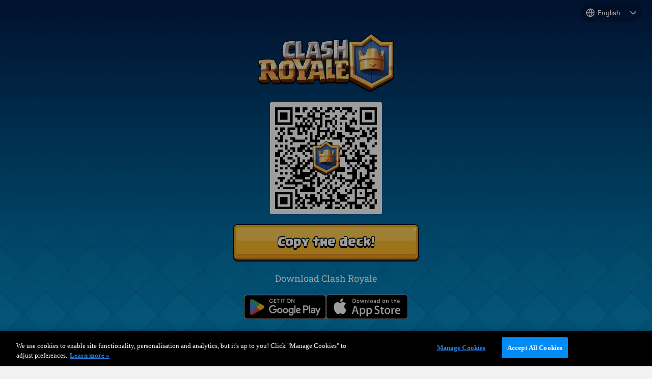

--- FILE ---
content_type: text/javascript
request_url: https://link.clashroyale.com/_next/static/chunks/462-f7485198d25a0aed.js
body_size: 5597
content:
(self.webpackChunk_N_E=self.webpackChunk_N_E||[]).push([[462],{3462:function(e,n,t){Promise.resolve().then(t.bind(t,2953)),Promise.resolve().then(t.bind(t,2970)),Promise.resolve().then(t.bind(t,9817)),Promise.resolve().then(t.bind(t,5725)),Promise.resolve().then(t.t.bind(t,2713,23)),Promise.resolve().then(t.t.bind(t,4317,23)),Promise.resolve().then(t.t.bind(t,7296,23)),Promise.resolve().then(t.bind(t,4054)),Promise.resolve().then(t.bind(t,3803)),Promise.resolve().then(t.t.bind(t,8012,23))},5725:function(e,n,t){"use strict";t.d(n,{CookieLink:function(){return l}});var a=t(2403),o=t(6200),r=t(7437),i=t(2265),c=function(e){switch(e){case"kr":return"ko";case"jp":return"ja";case"cn":case"cnt":return"zh";default:return e}},l=function(e){var n=e.label,t=e.locale;return(0,i.useEffect)(function(){function e(){return(e=(0,a._)(function(){var e,n;return(0,o.Jh)(this,function(a){switch(a.label){case 0:if(window.OneTrust)return[3,2];return[4,new Promise(function(e){return setTimeout(e,100)})];case 1:return a.sent(),[3,0];case 2:try{n=c(t),null===(e=window.OneTrust)||void 0===e||e.changeLanguage(n)}catch(e){console.warn(e)}return[2]}})})).apply(this,arguments)}!function(){e.apply(this,arguments)}()},[t]),(0,r.jsx)("a",{className:"no-track",href:"#",onClick:function(){var e;null===(e=window.OneTrust)||void 0===e||e.ToggleInfoDisplay()},children:n})}},4054:function(e,n,t){"use strict";t.d(n,{LanguageDropdown:function(){return s}});var a=t(7437),o=t(9376),r={ar:"العربية",cn:"简体中文",cnt:"繁體中文",de:"Deutsch",en:"English",es:"Espa\xf1ol",fa:"فارسی",fi:"Suomi",fr:"Fran\xe7ais",he:"עִברִית",id:"Bahasa Indonesia",it:"Italiano",jp:"日本語",kr:"한국어",ms:"Bahasa Melayu",nl:"Nederlands",no:"Norsk",pl:"Polski",pt:"Portugu\xeas",ru:"ру́сский",th:"ไทย",tr:"T\xfcrk\xe7e",vi:"Tiếng Việt"},i={jp:"ja",kr:"ko",cn:"zh",cnt:"zh_tw"},c=t(3825),l=t.n(c),s=function(e){var n=e.currentLocale,t=e.availableLocales,c=(0,o.usePathname)(),s=function(e){if(c.startsWith("/supportcreator")){var t=i[e]||e,a=i[n]||n,o=c.replace("/".concat(a),"/".concat(t)),r=window.location.search;window.location.href="".concat(o).concat(null!=r?r:"");return}var l=c.replace("/".concat(n,"/"),"/".concat(e,"/")),s=window.location.search;window.location.href="".concat(l).concat(null!=s?s:"")};if(1===t.length)return null;var d=r[n].length;return(0,a.jsx)("div",{className:"language-dropdown-wrapper ".concat(l()["language-dropdown-wrapper"]),children:(0,a.jsx)("select",{style:{width:"".concat(Math.max(9*d+50,120),"px")},className:"language-dropdown ".concat(l()["language-dropdown"]),onChange:function(e){return s(e.target.value)},name:"locales",id:"locales","aria-label":"Select a language",value:n,children:t.map(function(e){return(0,a.jsx)("option",{value:e,children:r[e]},e)})})})}},3803:function(e,n,t){"use strict";t.d(n,{NestedContent:function(){return V}});var a=t(3583),o=t(7437),r=t(2953);t(9817),t(2970);var i=function(e,n){switch(e){case"ios":return"/images/common/store-logos/".concat(n,"/app-store.svg");case"android":return"/images/common/store-logos/".concat(n,"/google-play.png");case"amazon":return"/images/common/store-logos/en/amazon.png"}},c=t(2403),l=t(6200),s=t(2265);function d(){return(d=(0,c._)(function(e){var n;return(0,l.Jh)(this,function(t){switch(t.label){case 0:return t.trys.push([0,2,,3]),n=new TextEncoder().encode(e),[4,crypto.subtle.digest("SHA-256",n)];case 1:return[2,Array.from(new Uint8Array(t.sent())).map(function(e){return e.toString(16).padStart(2,"0")}).join("")];case 2:return t.sent(),[2,""];case 3:return[2]}})})).apply(this,arguments)}function u(e){var n=(0,a._)((0,s.useState)(e.downloadLinks),2),t=n[0],o=n[1];(0,s.useEffect)(function(){var n,t=new URLSearchParams(window.location.search).get("code"),a=new URLSearchParams(window.location.search).get("action");t&&"voucher"===a&&(n=(0,c._)(function(){var n,a;return(0,l.Jh)(this,function(r){switch(r.label){case 0:if(!e.hashedSpecialVoucherCodes)return[2];return[4,function(e){return d.apply(this,arguments)}(t)];case 1:return n=r.sent(),e.hashedSpecialVoucherCodes.includes(n)&&o(null!==(a=e.specialDownloadLinks)&&void 0!==a?a:e.downloadLinks),[2]}})}),function(){return n.apply(this,arguments)})()},[e.downloadLinks,e.specialDownloadLinks,e.hashedSpecialVoucherCodes]);var r=Object.keys(t).length>0;return{downloadLinks:t,hasDownloadLinks:r}}var _=t(8151),p=t.n(_),f=function(e){var n,t=u(e.config),c=t.downloadLinks,l=t.hasDownloadLinks,s=Object.entries(null!==(n=e.downloadLinksOverride)&&void 0!==n?n:c).map(function(n){var t=(0,a._)(n,2),c=t[0],l=t[1],s=i(c,e.locale);if("android"===c&&"moco"===e.config.game&&"invite"===e.action){var d,u,_,p=new URLSearchParams;p.set("utm_source","link-service"),p.set("utm_campaign","invite"),p.set("utm_content",null!==(_=null===(u=window.location.pathname.match(/[0-9a-f]{8}-[0-9a-f]{4}-[0-9a-f]{4}-[0-9a-f]{4}-[0-9a-f]{12}/i))||void 0===u?void 0:u[0])&&void 0!==_?_:"");var f=new URLSearchParams;f.set("id","com.supercell.moco"),f.set("referrer",p.toString()),d="https://play.google.com/store/apps/details?".concat(f.toString())}return(0,o.jsx)("a",{href:null!=d?d:l,id:"".concat(c,"-download-link"),children:(0,o.jsx)(r.default,{alt:c,height:60,width:200,src:s,placeholder:"empty"})},c)}),d=s.length,_=e.onClickLabel&&e.wasClicked&&!e.withSteps?(0,o.jsx)("div",{className:"".concat(p()["clicked-label"]," clicked-label"),children:e.onClickLabel}):!e.wasClicked&&l||e.withSteps?(0,o.jsx)("div",{className:"".concat(p()["download-links-heading"]," download-links-heading"),children:e.downloadGameLabel}):null;return(0,o.jsxs)(o.Fragment,{children:[_,(0,o.jsx)("div",{className:"".concat(p()["download-links"]," download-links"),"data-links-amount":d,children:s})]})},h=t(5194),m=t(1780),g=t(2061),w=t.n(g),v=["ios","android"],A=new(w()),x=function(e){var n=u(e.config),t=n.downloadLinks,r=n.hasDownloadLinks,i=(0,a._)((0,s.useState)({name:void 0,version:void 0}),2),c=i[0],l=i[1];(0,s.useEffect)(function(){l(A.getOS())},[]);var d=Object.fromEntries(Object.entries(t).filter(function(e){var n=(0,a._)(e,2),t=n[0];if(n[1],!c.name)return!1;var o=c.name.toLowerCase();return!v.includes(o)||t===o}));return r?(0,o.jsx)(f,(0,m._)((0,h._)({},e),{downloadLinksOverride:d})):null},k=t(9376),b=function(e){var n=(0,k.useParams)(),t=(0,a._)(s.useState("default"),2),o=t[0],r=t[1];return s.useEffect(function(){var t=window.location.search;if(t.includes("invite")||(null==e?void 0:e.includes("invite"))||"invite"===n.action){r("invite");return}if(t.includes("action")&&t.includes("voucher")||(null==e?void 0:e.includes("voucher"))||"voucher"===n.action){r("voucher");return}if(t){if(t.includes("addFriend")||t.includes("add_friend")){r("add_friend");return}if(t.includes("copyDeck")){r("copy_deck");return}if(t.includes("join_team")){r("join_team");return}if(t.includes("join_clan")){r("join_clan");return}if(t.includes("supercell_id")){r("scid_friend");return}if(t.includes("supportcreator")){r("support_creator");return}}},[e,n.action]),o};function j(e){var n,t=e.leadKey,r=e.t,i=(0,a._)((0,s.useState)(null!==(n=r[null!=t?t:"lead_default"])&&void 0!==n?n:r.lead_default),2),c=i[0],l=i[1],d=b();return(0,s.useEffect)(function(){if(!t){if("add_friend"===d&&r.lead_add_friend){l(r.lead_add_friend);return}if("join_clan"===d&&r.lead_join_clan){l(r.lead_join_clan);return}if("join_team"===d&&r.lead_join_team){l(r.lead_join_team);return}if("support_creator"===d&&r.lead_support_creator){l(r.lead_support_creator);return}if("scid_friend"===d&&r.lead_scid_friend&&l(r.lead_scid_friend),"voucher"===d&&r.lead_voucher){l(r.lead_voucher);return}if("invite"===d&&r.lead_invite){l(r.lead_invite);return}}},[t,d,r.lead_add_friend,r.lead_join_clan,r.lead_join_team,r.lead_support_creator,r.lead_voucher,r.lead_scid_friend,r.lead_invite]),(0,o.jsx)("p",{children:c.replaceAll(/&shy;/g,"\xad")})}var y=t(8287),S=t.n(y),L=function(e){var n=e.children,t=e.link,a=e.testId,r=e.onClick,i=e.id;return(0,o.jsx)("a",{id:i,className:"".concat(S().button," button"),href:t,onClick:r,"data-testid":a,children:n})},C=function(e){var n,t=e.ctaKey,r=e.linkCommandOverride,i=e.t,c=(0,a._)((0,s.useState)(null!==(n=i[null!=t?t:"cta_default"])&&void 0!==n?n:i.cta_default),2),l=c[0],d=c[1],u=b(r);return(0,s.useEffect)(function(){if(!t){if("add_friend"===u&&i.cta_add_friend){d(i.cta_add_friend);return}if("copy_deck"===u&&i.cta_copy_deck){d(i.cta_copy_deck);return}if("join_clan"===u&&i.cta_join_clan){d(i.cta_join_clan);return}if("join_team"===u&&i.cta_join_team){d(i.cta_join_team);return}if("scid_friend"===u&&i.cta_scid_friend){d(i.cta_scid_friend);return}if("support_creator"===u&&i.cta_support_creator){d(i.cta_support_creator);return}if("voucher"===u&&i.cta_voucher){d(i.cta_voucher);return}if("invite"===u&&i.cta_invite){d(i.cta_invite);return}}},[t,u,i.cta_add_friend,i.cta_copy_deck,i.cta_join_clan,i.cta_join_team,i.cta_scid_friend,i.cta_support_creator,i.cta_voucher,i.cta_invite]),(0,o.jsx)("span",{dangerouslySetInnerHTML:{__html:l}})},E=t(4320),P=t.n(E),R=t(5819),N=t(9801),D=t.n(N);function U(e){var n,t=e.logoSizeRatio,r=void 0===t?.4:t,i=(0,s.useRef)(null),c=(0,a._)((0,s.useState)(!0),2),l=c[0],d=c[1],u=(0,a._)((0,s.useState)(!1),2),_=u[0],p=u[1],f=function(){var e=window.location.href;return R.toDataURL(e,{width:400,margin:0}).then(function(n){var t,a,o=null===(t=i.current)||void 0===t?void 0:t.getContext("2d",{willReadFrequently:!0});if(!o)throw Error("Could not get canvas context");var c=r,l=new Image;l.src=n;var s=new Image;s.src="/images/game/qr-logo.png",s.onerror=function(){o.drawImage(l,0,0,400,400)},s.onload=function(){do{o.drawImage(l,0,0,400,400);var n=Math.min(400*c,s.height),t=s.width/s.height*n;o.drawImage(s,(400-t)/2,(400-n)/2,t,n),c-=.01,a=D()(o.getImageData(0,0,400,400).data,400,400)}while((null==a?void 0:a.data)!==e&&c>.1)}})};(0,s.useLayoutEffect)(function(){try{f().catch(function(e){console.error(e)}).finally(function(){d(!1)})}catch(e){console.error(e),p(!0)}},[r]);var h=new g.UAParser,m=null===(n=h.getOS().name)||void 0===n?void 0:n.toLowerCase(),w=h.getDevice(),v="mac os"===m&&"tablet"===w.type;return _?null:(0,o.jsx)("div",{className:"qr-code-container ".concat(P().container," ").concat(l?"loading":""," ").concat("android"===m||"ios"===m||v?"hidden":""),children:(0,o.jsx)("canvas",{style:{width:"200px",height:"200px"},height:400,width:400,ref:i,className:"qr-code ".concat(P().qr)})})}var B=function(e){var n=e.config,t=e.ctaKey,r=e.appScheme,i=e.linkCommandOverride,c=e.t,l=e.environment,d=e.handleClick,u=(0,a._)((0,s.useState)("".concat(r,"://")),2),_=u[0],p=u[1],f=(0,k.usePathname)(),h="".concat(f).concat(window.location.hash),m=(0,k.useParams)(),g=(0,a._)((0,s.useState)(),2),w=g[0],v=g[1];return(0,s.useEffect)(function(){var e=window.location.search,n=e.replace("?",""),t=new URLSearchParams(n),a=t.get("scheme");t.delete("scheme");var o=t.toString(),c="".concat(a&&"production"!==l?a:r,"://");if(m.action){var s=h.replace("/".concat(m.locale,"/"),"");p("".concat(c).concat(s));return}if(e){if(n.startsWith("clashroyale://")){p(n);return}p(i?"".concat(c).concat(i).concat(o):"".concat(c).concat(o))}},[r,i,m.action,m.locale,h,l]),(0,s.useEffect)(function(){v("open-game-button")},[]),(0,o.jsxs)(o.Fragment,{children:[(0,o.jsx)(U,{logoSizeRatio:n.qrCodeLogoRatio}),(0,o.jsx)(L,{id:"open-game-button",link:_,onClick:function(){setTimeout(function(){d(!0)},500)},testId:w,children:(0,o.jsx)(C,{ctaKey:t,t:c})})]})},I=t(9425),F=t.n(I),V=function(e){var n,t=e.config,r=e.gameName,i=e.action,c=e.ctaKey,l=e.leadKey,d=e.linkCommandOverride,u=e.hideLead,_=e.appScheme,p=e.environment,h=e.locale,m=e.t,g=e.LinkLogo,w=e.withSteps,v=(0,a._)((0,s.useState)(!1),2),A=v[0],k=v[1];return(0,o.jsxs)(o.Fragment,{children:[!(null===(n=t.view)||void 0===n?void 0:n.withHero)&&g,(0,o.jsxs)("div",{className:"nested-content ".concat(F()["nested-content"]),children:[!u&&(0,o.jsx)("div",{className:"lead-wrapper ".concat(F()["lead-wrapper"]),children:(0,o.jsxs)(s.Suspense,{children:["moco"===r&&m.sub_lead_default&&(0,o.jsx)("p",{className:"sub-lead ".concat(F()["sub-lead"]),children:m.sub_lead_default}),(0,o.jsx)(j,{leadKey:l,t:m})]})}),(0,o.jsxs)("div",{className:"".concat(F()["qr-button-wrapper"]," qr-button-wrapper"),children:[w&&m.step_two&&(0,o.jsxs)(o.Fragment,{children:[(0,o.jsx)("p",{className:"".concat(F()["step-text"]," step-text"),children:m.step_two}),m.step_two_action&&(0,o.jsx)("p",{children:m.step_two_action})]}),(0,o.jsx)(s.Suspense,{children:(0,o.jsx)(B,{config:t,linkCommandOverride:d,ctaKey:c,appScheme:_,t:m,environment:p,handleClick:k})})]}),(0,o.jsxs)("div",{className:"download-links-wrapper ".concat(F()["download-links-wrapper"]),children:[w&&m.step_one&&(0,o.jsx)("p",{className:"".concat(F()["step-text"]," step-text"),children:m.step_one}),(0,o.jsx)(s.Suspense,{fallback:(0,o.jsx)(f,{config:t,locale:h,action:i,wasClicked:A,onClickLabel:m.general_nothing_happens,downloadGameLabel:m.general_download_game,withSteps:w}),children:(0,o.jsx)(x,{config:t,locale:h,action:i,wasClicked:A,onClickLabel:m.general_nothing_happens,downloadGameLabel:m.general_download_game,withSteps:w})})]})]})]})}},8287:function(e){e.exports={button:"styles_button__DNJ4N"}},8151:function(e){e.exports={extraSmall:"300px",small:"576px",medium:"768px",large:"992px",extraLarge:"1200px","download-links":"styles_download-links__y17mc","download-links-heading":"styles_download-links-heading__XV9JX","clicked-label":"styles_clicked-label__3I3FA"}},2713:function(e){e.exports={extraSmall:"300px",small:"576px",medium:"768px",large:"992px",extraLarge:"1200px",footer:"styles_footer__1cZ8q",social:"styles_social__J7f1N",links:"styles_links__PIaVg","links-wrapper":"styles_links-wrapper__BmrYJ","footer-bottom":"styles_footer-bottom__4Uy_G","bottom-links":"styles_bottom-links__RK3oy"}},3825:function(e){e.exports={"language-dropdown-wrapper":"styles_language-dropdown-wrapper__z8_b8",globe:"styles_globe__E9jxy","language-dropdown":"styles_language-dropdown__tj_as"}},9425:function(e){e.exports={extraSmall:"300px",small:"576px",medium:"768px",large:"992px",extraLarge:"1200px","nested-content":"styles_nested-content__d5lEy","qr-button-wrapper":"styles_qr-button-wrapper__50IJE","download-links-wrapper":"styles_download-links-wrapper__Y_api","sub-lead":"styles_sub-lead__YM7fo"}},4320:function(e){e.exports={extraSmall:"300px",small:"576px",medium:"768px",large:"992px",extraLarge:"1200px",container:"styles_container__VE43u",spinning:"styles_spinning__o1EyM",qr:"styles_qr__wRI1A"}},8012:function(e){e.exports={extraSmall:"300px",small:"576px",medium:"768px",large:"992px",extraLarge:"1200px",main:"styles_main__H_BuV",logo:"styles_logo__fO964","deco-section":"styles_deco-section__LmdbE",hero:"styles_hero__G39Qe",contents:"styles_contents__ElCjD"}},2970:function(e,n,t){"use strict";t.r(n),n.default={src:"/_next/static/media/supercell_logo.73c8fcbc.png",height:84,width:104,blurDataURL:"[data-uri]",blurWidth:8,blurHeight:6}},9817:function(e,n,t){"use strict";t.r(n),n.default={src:"/_next/static/media/deco.4b95dfae.png",height:400,width:780,blurDataURL:"[data-uri]",blurWidth:8,blurHeight:4}}}]);